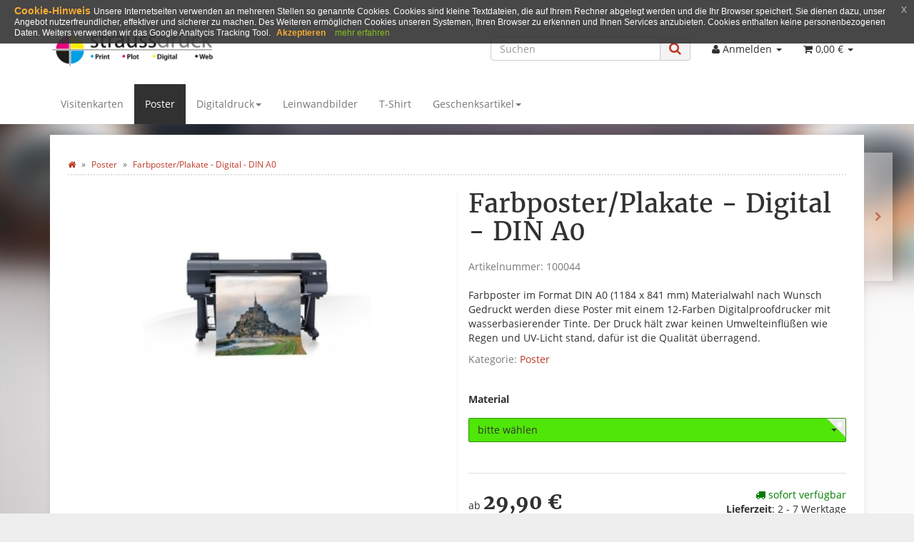

--- FILE ---
content_type: text/html; charset=iso-8859-1
request_url: https://www.straussdruck.at/Farbposter-Plakate-Digital-DIN-A0
body_size: 11562
content:
<!DOCTYPE html>
<html lang="de" itemscope itemtype="http://schema.org/ItemPage">

<head>
    
        <meta http-equiv="content-type" content="text/html; charset=iso-8859-1">
        <meta name="description" itemprop="description" content="Farbposter im Format DIN A0 (1184 x 841 mm) Materialwahl nach Wunsch Gedruckt werden diese Poster mit einem 12-Farben Digitalproofdrucker mit wasserbasier">
        <meta name="keywords" itemprop="keywords" content="Farbposter,im,Format,DIN,A0,1184,x,841,mm,Materialwahl,nach,Wunsch,Gedruckt,werden,diese,Poster,12\-Farben,Digitalproofdrucker,wasserbasierender,Tinte,Druck,h,lt,zwar,keinen,Umwelteinfl,en,wie,Regen,und,UV\-Licht,stand,daf,r,ist,Qualit,t,berragend,">
        <meta name="viewport" content="width=device-width, initial-scale=1.0, user-scalable=no">
        <meta http-equiv="X-UA-Compatible" content="IE=edge">
        <meta name="robots" content="index, follow">

        <meta itemprop="image" content="https://www.straussdruck.at/bilder/intern/shoplogo/Straussdruck_Startseite.jpg">
        <meta itemprop="url" content="https://www.straussdruck.at/Farbposter-Plakate-Digital-DIN-A0">
        <meta property="og:type" content="website">
        <meta property="og:site_name" content="Farbposter/Plakate - Digital - DIN A0, 29,90 &#8364;">
        <meta property="og:title" content="Farbposter/Plakate - Digital - DIN A0, 29,90 &#8364;">
        <meta property="og:description" content="Farbposter im Format DIN A0 (1184 x 841 mm) Materialwahl nach Wunsch Gedruckt werden diese Poster mit einem 12-Farben Digitalproofdrucker mit wasserbasier">
        <meta property="og:image" content="bilder/intern/shoplogo/Straussdruck_Startseite.jpg">
        <meta property="og:url" content="https://www.straussdruck.at/Farbposter-Plakate-Digital-DIN-A0">
    

    <title itemprop="name">Farbposter/Plakate - Digital - DIN A0, 29,90 &#8364;</title>

            <link rel="canonical" href="https://www.straussdruck.at/Farbposter-Plakate-Digital-DIN-A0">
    
    
        <base href="https://www.straussdruck.at/">
    

    
                    <link type="image/x-icon" href="favicon-default.ico" rel="shortcut icon">
                            <link rel="image_src" href="https://www.straussdruck.at/media/image/product/396/lg/farbposter-plakate-digital-din-a0.jpg">
            <meta property="og:image" content="https://www.straussdruck.at/media/image/product/396/lg/farbposter-plakate-digital-din-a0.jpg">
            

    
        
                                    <link type="text/css" href="templates/Evo/themes/evo/bootstrap.css?v=4.06" rel="stylesheet">
                            <link type="text/css" href="templates/Evo/themes/base/offcanvas-menu.css?v=4.06" rel="stylesheet">
                            <link type="text/css" href="templates/Evo/themes/base/pnotify.custom.css?v=4.06" rel="stylesheet">
                            <link type="text/css" href="templates/Evo/themes/base/jquery-slider.css?v=4.06" rel="stylesheet">
                            <link type="text/css" href="templates/Evo/themes/evo/custom.css?v=4.06" rel="stylesheet">
            

                                                <link type="text/css" href="includes/plugins/cmo_eu_cookie/version/101/frontend/css/cmo_eu_cookie.css?v=4.06" rel="stylesheet">
                                    <link type="text/css" href="includes/plugins/jtl_search/version/111/frontend/css/suggest.css?v=4.06" rel="stylesheet">
                                    <link type="text/css" href="includes/plugins/jtl_search/version/111/frontend/css/priceslider.css?v=4.06" rel="stylesheet">
                                    <link type="text/css" href="includes/plugins/css_uploadFormular/version/102/frontend/assets/css/plugin.css?v=4.06" rel="stylesheet">
                
                            
                    <link rel="alternate" type="application/rss+xml" title="Newsfeed Digitaldruckerei Straussdruck" href="rss.xml">
                
            

    
    
            <style>
            body { background-color: #eee!important; }
        </style>
        
        <script src="templates/Evo/js/jquery-1.12.4.min.js"></script>
        
        <script>
            jQuery.ajaxPrefilter( function( s ) {
                if ( s.crossDomain ) {
                    s.contents.script = false;
                }
            } );
        </script>
    
    
<script>
    var head_conf={head:"jtl",screens:[480,768,992,1200]};
    (function(n,t){"use strict";function w(){}function u(n,t){if(n){typeof n=="object"&&(n=[].slice.call(n));for(var i=0,r=n.length;i<r;i++)t.call(n,n[i],i)}}function it(n,i){var r=Object.prototype.toString.call(i).slice(8,-1);return i!==t&&i!==null&&r===n}function s(n){return it("Function",n)}function a(n){return it("Array",n)}function et(n){var i=n.split("/"),t=i[i.length-1],r=t.indexOf("?");return r!==-1?t.substring(0,r):t}function f(n){(n=n||w,n._done)||(n(),n._done=1)}function ot(n,t,r,u){var f=typeof n=="object"?n:{test:n,success:!t?!1:a(t)?t:[t],failure:!r?!1:a(r)?r:[r],callback:u||w},e=!!f.test;return e&&!!f.success?(f.success.push(f.callback),i.load.apply(null,f.success)):e||!f.failure?u():(f.failure.push(f.callback),i.load.apply(null,f.failure)),i}function v(n){var t={},i,r;if(typeof n=="object")for(i in n)!n[i]||(t={name:i,url:n[i]});else t={name:et(n),url:n};return(r=c[t.name],r&&r.url===t.url)?r:(c[t.name]=t,t)}function y(n){n=n||c;for(var t in n)if(n.hasOwnProperty(t)&&n[t].state!==l)return!1;return!0}function st(n){n.state=ft;u(n.onpreload,function(n){n.call()})}function ht(n){n.state===t&&(n.state=nt,n.onpreload=[],rt({url:n.url,type:"cache"},function(){st(n)}))}function ct(){var n=arguments,t=n[n.length-1],r=[].slice.call(n,1),f=r[0];return(s(t)||(t=null),a(n[0]))?(n[0].push(t),i.load.apply(null,n[0]),i):(f?(u(r,function(n){s(n)||!n||ht(v(n))}),b(v(n[0]),s(f)?f:function(){i.load.apply(null,r)})):b(v(n[0])),i)}function lt(){var n=arguments,t=n[n.length-1],r={};return(s(t)||(t=null),a(n[0]))?(n[0].push(t),i.load.apply(null,n[0]),i):(u(n,function(n){n!==t&&(n=v(n),r[n.name]=n)}),u(n,function(n){n!==t&&(n=v(n),b(n,function(){y(r)&&f(t)}))}),i)}function b(n,t){if(t=t||w,n.state===l){t();return}if(n.state===tt){i.ready(n.name,t);return}if(n.state===nt){n.onpreload.push(function(){b(n,t)});return}n.state=tt;rt(n,function(){n.state=l;t();u(h[n.name],function(n){f(n)});o&&y()&&u(h.ALL,function(n){f(n)})})}function at(n){n=n||"";var t=n.split("?")[0].split(".");return t[t.length-1].toLowerCase()}function rt(t,i){function e(t){t=t||n.event;u.onload=u.onreadystatechange=u.onerror=null;i()}function o(f){f=f||n.event;(f.type==="load"||/loaded|complete/.test(u.readyState)&&(!r.documentMode||r.documentMode<9))&&(n.clearTimeout(t.errorTimeout),n.clearTimeout(t.cssTimeout),u.onload=u.onreadystatechange=u.onerror=null,i())}function s(){if(t.state!==l&&t.cssRetries<=20){for(var i=0,f=r.styleSheets.length;i<f;i++)if(r.styleSheets[i].href===u.href){o({type:"load"});return}t.cssRetries++;t.cssTimeout=n.setTimeout(s,250)}}var u,h,f;i=i||w;h=at(t.url);h==="css"?(u=r.createElement("link"),u.type="text/"+(t.type||"css"),u.rel="stylesheet",u.href=t.url,t.cssRetries=0,t.cssTimeout=n.setTimeout(s,500)):(u=r.createElement("script"),u.type="text/"+(t.type||"javascript"),u.src=t.url);u.onload=u.onreadystatechange=o;u.onerror=e;u.async=!1;u.defer=!1;t.errorTimeout=n.setTimeout(function(){e({type:"timeout"})},7e3);f=r.head||r.getElementsByTagName("head")[0];f.insertBefore(u,f.lastChild)}function vt(){for(var t,u=r.getElementsByTagName("script"),n=0,f=u.length;n<f;n++)if(t=u[n].getAttribute("data-headjs-load"),!!t){i.load(t);return}}function yt(n,t){var v,p,e;return n===r?(o?f(t):d.push(t),i):(s(n)&&(t=n,n="ALL"),a(n))?(v={},u(n,function(n){v[n]=c[n];i.ready(n,function(){y(v)&&f(t)})}),i):typeof n!="string"||!s(t)?i:(p=c[n],p&&p.state===l||n==="ALL"&&y()&&o)?(f(t),i):(e=h[n],e?e.push(t):e=h[n]=[t],i)}function e(){if(!r.body){n.clearTimeout(i.readyTimeout);i.readyTimeout=n.setTimeout(e,50);return}o||(o=!0,vt(),u(d,function(n){f(n)}))}function k(){r.addEventListener?(r.removeEventListener("DOMContentLoaded",k,!1),e()):r.readyState==="complete"&&(r.detachEvent("onreadystatechange",k),e())}var r=n.document,d=[],h={},c={},ut="async"in r.createElement("script")||"MozAppearance"in r.documentElement.style||n.opera,o,g=n.head_conf&&n.head_conf.head||"head",i=n[g]=n[g]||function(){i.ready.apply(null,arguments)},nt=1,ft=2,tt=3,l=4,p;if(r.readyState==="complete")e();else if(r.addEventListener)r.addEventListener("DOMContentLoaded",k,!1),n.addEventListener("load",e,!1);else{r.attachEvent("onreadystatechange",k);n.attachEvent("onload",e);p=!1;try{p=!n.frameElement&&r.documentElement}catch(wt){}p&&p.doScroll&&function pt(){if(!o){try{p.doScroll("left")}catch(t){n.clearTimeout(i.readyTimeout);i.readyTimeout=n.setTimeout(pt,50);return}e()}}()}i.load=i.js=ut?lt:ct;i.test=ot;i.ready=yt;i.ready(r,function(){y()&&u(h.ALL,function(n){f(n)});i.feature&&i.feature("domloaded",!0)})})(window);
    (function(n,t){"use strict";jQuery["fn"]["ready"]=function(fn){jtl["ready"](function(){jQuery["ready"]["promise"]()["done"](fn)});return jQuery}})(window);
</script>


</head>




<body data-page="1" class="body-offcanvas">


<div id="main-wrapper" class="main-wrapper fluid">











 <div class="eucookie eucookie-container eucookie-container-fixedtop eucookie-style-compact eucookie-color-default" style="opacity:0.90;background-color:#333;font-family:Arial !important;">  
    <div class="eucookie-head" style="font-size:14px;color:#f6a21d;"> Cookie-Hinweis </div>
    <div class="eucookie-body" style="font-size:12px;color:#fff;"> Unsere Internetseiten verwenden an mehreren Stellen so genannte Cookies. Cookies sind kleine Textdateien, die auf Ihrem Rechner abgelegt werden und die Ihr Browser speichert. Sie dienen dazu, unser Angebot nutzerfreundlicher, effektiver und sicherer zu machen. Des Weiteren ermöglichen Cookies unseren Systemen, Ihren Browser zu erkennen und Ihnen Services anzubieten. Cookies enthalten keine personenbezogenen Daten. Weiters verwenden wir das Google Analtycis Tracking Tool. </div>
    <div class="eucookie-buttons">
    <a title="Ich akzeptiere Cookies von dieser Website (Cookie-Laufzeit: 1 Monat)" href="#" class="eucookie-button eucookie-button_1" style="font-size:12px;color:#f6a21d;">Akzeptieren</a>
        
    <a title="Erfahren Sie mehr über Cookies nach EU Recht" href="/mediafiles/Bilder/Cookies.pdf" target="_blank" class="eucookie-button eucookie-button_2" style="font-size:12px;color:#7AB900;">mehr erfahren</a>  
    </div>
    <div class="clearfix"></div>
    <a title="Schließen" href="#" class="eucookie-closebutton">x</a>
  </div>



    
    
        <header class="hidden-print container-block fixed-navbar" id="evo-nav-wrapper">
            <div class="container">
                
                                <div id="header-branding">
                    
                        
                        <div id="top-bar" class="text-right hidden-xs clearfix">
                            <ul class="cms-pages list-inline pull-right">
<li class=""><a href="News" title="News">News</a></li>
<li class=""><a href="Kontakt" rel="nofollow" title="Kontakt">Kontakt</a></li>
<li class=""><a href="Ihre-unverbindliche-Anfrage" rel="nofollow" title="Ihre unverbindliche Anfrage!">Ihre unverbindliche Anfrage!</a></li>
</ul>
                        </div>
                        
                        
                        <div class="row">
                            <div class="col-xs-4" id="logo" itemprop="publisher" itemscope itemtype="http://schema.org/Organization" itemid="">
                                
                                <span itemprop="name" class="hidden"></span>
                                <meta itemprop="url" content="https://www.straussdruck.at">
                                <meta itemprop="logo" content="https://www.straussdruck.at/bilder/intern/shoplogo/Straussdruck_Startseite.jpg">
                                <a href="https://www.straussdruck.at" title="Digitaldruckerei Straussdruck">
                                                                            <img src="bilder/intern/shoplogo/Straussdruck_Startseite.jpg" width="563" height="142" alt="Digitaldruckerei Straussdruck" class="img-responsive">
                                                                    </a>
                                
                            </div>
                            <div class="col-xs-8" id="shop-nav">
                            
                                <ul class="header-shop-nav nav navbar-nav force-float horizontal pull-right">
<li id="search"><form action="navi.php" method="GET"><div class="input-group">
<input name="qs" type="text" class="form-control ac_input" placeholder="Suchen" autocomplete="off" aria-label="Suchen"><span class="input-group-addon"><button type="submit" name="search" id="search-submit-button" aria-label="Suchen"><span class="fa fa-search"></span></button></span>
</div></form></li>
<li class="dropdown hidden-xs">
<a href="#" class="dropdown-toggle" data-toggle="dropdown" title="Anmelden"><i class="fa fa-user"></i> <span class="hidden-xs hidden-sm"> Anmelden </span> <i class="caret"></i></a><ul id="login-dropdown" class="dropdown-menu dropdown-menu-right">
<li><form action="https://www.straussdruck.at/Mein-Konto" method="post" class="form evo-validate">
<input type="hidden" class="jtl_token" name="jtl_token" value="dc185b3a6df3ee82ca10d5c45f2c26f1"><div class="form-group hidden">
	<label for="sp_additional_mail" class="control-label">Additional contact mail (leave blank)*</label>
	<input type="text" name="sp_additional_mail" value="" placeholder="Additional contact mail (leave blank)*" class="form-control">
</div>
<div class="form-group checkbox hidden">
	<label class="btn-block">
		<input type="checkbox" name="general_mailing_consent" value="1" placeholder="I totally agree to receive nothing*">
		<span class="control-label">I totally agree to receive nothing*</span>
	</label>
</div>
<fieldset id="quick-login">
<div class="form-group"><input type="email" name="email" id="email_quick" class="form-control" placeholder="Email-Adresse" required></div>
<div class="form-group"><input type="password" name="passwort" id="password_quick" class="form-control" placeholder="Passwort" required></div>
<div class="form-group">
<input type="hidden" name="login" value="1"><button type="submit" id="submit-btn" class="btn btn-primary btn-block">Anmelden</button>
</div>
</fieldset>
</form></li>
<li><a href="https://www.straussdruck.at/pass.php" rel="nofollow" title="Passwort vergessen">Passwort vergessen</a></li>
<li><a href="https://www.straussdruck.at/registrieren.php" title="Jetzt registrieren">Neu hier? Jetzt registrieren</a></li>
</ul>
</li>
<li class="hidden-xs cart-menu dropdown" data-toggle="basket-items">
<a href="https://www.straussdruck.at/warenkorb.php" class="dropdown-toggle" data-toggle="dropdown" title="Warenkorb">
    <span class="fa fa-shopping-cart"></span>
        <span class="shopping-cart-label hidden-sm"> 0,00 &#8364;</span> <span class="caret"></span>
</a>
<ul class="cart-dropdown dropdown-menu dropdown-menu-right">
    <li>
            <a href="https://www.straussdruck.at/warenkorb.php" title="Es befinden sich keine Artikel im Warenkorb">Es befinden sich keine Artikel im Warenkorb</a>
    </li>

</ul>
</li>
</ul>
                            
                            </div>
                        </div>
                        
                    
                </div>
                                
            </div>
            
            
            <div class="category-nav navbar-wrapper hidden-xs">
                
<div id="evo-main-nav-wrapper" class="nav-wrapper do-affix"><nav id="evo-main-nav" class="navbar navbar-default"><div class="container">
<div class="navbar-header visible-affix pull-left hidden-xs hidden-sm"><a class="navbar-brand" href="https://www.straussdruck.at" title="Digitaldruckerei Straussdruck"><img src="bilder/intern/shoplogo/Straussdruck_Startseite.jpg" width="563" height="142" alt="Digitaldruckerei Straussdruck" class="img-responsive-height"></a></div>
<div class="megamenu"><ul class="nav navbar-nav force-float">
<li class=""><a href="Visitenkarten">Visitenkarten</a></li>
<li class=" active"><a href="Poster">Poster</a></li>
<li class="dropdown megamenu-fw">
<a href="Digitaldruck" class="dropdown-toggle" data-toggle="dropdown" data-hover="dropdown" data-delay="300" data-hover-delay="100" data-close-others="true">Digitaldruck<span class="caret"></span></a><ul class="dropdown-menu keepopen"><li><div class="megamenu-content">
<div class="category-title text-center"><a href="Digitaldruck">Digitaldruck</a></div>
<hr class="hr-sm">
<div class="row">
<div class="col-lg-3 visible-lg"><div class="mega-info-lg top15">
<a href="Digitaldruck"><img src="https://www.straussdruck.at/bilder/kategorien/Digitaldruck.jpg" class="img-responsive" alt="Digitaldruck"></a><div class="clearall top15"></div>
<div class="description text-muted small"></div>
</div></div>
<div class="col-xs-12 col-lg-9 mega-categories hasInfoColumn"><div class="row row-eq-height row-eq-img-height">
<div class="col-xs-6 col-sm-3 col-lg-3"><div class="category-wrapper top15">
<div class="img text-center"><a href="DIN-Formate"><img src="https://www.straussdruck.at/bilder/kategorien/DIN-Formate.jpg" class="image" alt="Digitaldruck"></a></div>
<div class="caption text-center"><h5 class="title"><a href="DIN-Formate"><span>DIN Formate</span></a></h5></div>
</div></div>
<div class="col-xs-6 col-sm-3 col-lg-3"><div class="category-wrapper top15">
<div class="img text-center"><a href="Flyer-Karten"><img src="https://www.straussdruck.at/bilder/kategorien/Flyer-Karten.jpg" class="image" alt="Digitaldruck"></a></div>
<div class="caption text-center"><h5 class="title"><a href="Flyer-Karten"><span>Flyer - Karten</span></a></h5></div>
</div></div>
</div></div>
</div>
</div></li></ul>
</li>
<li class=""><a href="Leinwandbilder">Leinwandbilder</a></li>
<li class=""><a href="T-Shirt">T-Shirt</a></li>
<li class="dropdown megamenu-fw">
<a href="Geschenksartikel" class="dropdown-toggle" data-toggle="dropdown" data-hover="dropdown" data-delay="300" data-hover-delay="100" data-close-others="true">Geschenksartikel<span class="caret"></span></a><ul class="dropdown-menu keepopen"><li><div class="megamenu-content">
<div class="category-title text-center"><a href="Geschenksartikel">Geschenksartikel</a></div>
<hr class="hr-sm">
<div class="row">
<div class="col-lg-3 visible-lg"><div class="mega-info-lg top15">
<a href="Geschenksartikel"><img src="https://www.straussdruck.at/bilder/kategorien/Geschenksartikel.jpg" class="img-responsive" alt="Geschenksartikel"></a><div class="clearall top15"></div>
<div class="description text-muted small"><strong><font face="Arial"><font color="#000080" size="2">Keine Idee für ein wirklich tolles Geschenk? Keine Ahnung mit was Ihr eine Freude machen könnt?<br style="box-sizing: border-box"></font><font color="#000080" size="2">Schaut auch hier um, da findet ihr das passende!</font></font></strong></div>
</div></div>
<div class="col-xs-12 col-lg-9 mega-categories hasInfoColumn"><div class="row row-eq-height row-eq-img-height">
<div class="col-xs-6 col-sm-3 col-lg-3"><div class="category-wrapper top15">
<div class="img text-center"><a href="Mousepad"><img src="https://www.straussdruck.at/bilder/kategorien/Mousepad.jpg" class="image" alt="Geschenksartikel"></a></div>
<div class="caption text-center"><h5 class="title"><a href="Mousepad"><span>Mousepad</span></a></h5></div>
</div></div>
<div class="col-xs-6 col-sm-3 col-lg-3"><div class="category-wrapper top15">
<div class="img text-center"><a href="Puzzle"><img src="https://www.straussdruck.at/bilder/kategorien/Puzzle.jpg" class="image" alt="Geschenksartikel"></a></div>
<div class="caption text-center"><h5 class="title"><a href="Puzzle"><span>Puzzle</span></a></h5></div>
</div></div>
<div class="col-xs-6 col-sm-3 col-lg-3"><div class="category-wrapper top15">
<div class="img text-center"><a href="Schluesselanhaenger"><img src="https://www.straussdruck.at/bilder/kategorien/Schluesselanhaenger.jpg" class="image" alt="Geschenksartikel"></a></div>
<div class="caption text-center"><h5 class="title"><a href="Schluesselanhaenger"><span>Schlüsselanhänger</span></a></h5></div>
</div></div>
<div class="col-xs-6 col-sm-3 col-lg-3"><div class="category-wrapper top15">
<div class="img text-center"><a href="Kuscheltiere"><img src="https://www.straussdruck.at/bilder/kategorien/Kuscheltiere.jpg" class="image" alt="Geschenksartikel"></a></div>
<div class="caption text-center"><h5 class="title"><a href="Kuscheltiere"><span>Kuscheltiere</span></a></h5></div>
</div></div>
<div class="col-xs-6 col-sm-3 col-lg-3"><div class="category-wrapper top15">
<div class="img text-center"><a href="Tassen"><img src="https://www.straussdruck.at/bilder/kategorien/Tassen.jpg" class="image" alt="Geschenksartikel"></a></div>
<div class="caption text-center"><h5 class="title"><a href="Tassen"><span>Tassen</span></a></h5></div>
</div></div>
<div class="col-xs-6 col-sm-3 col-lg-3"><div class="category-wrapper top15">
<div class="img text-center"><a href="Kissen-Polster"><img src="https://www.straussdruck.at/bilder/kategorien/Kissen-Polster.jpg" class="image" alt="Geschenksartikel"></a></div>
<div class="caption text-center"><h5 class="title"><a href="Kissen-Polster"><span>Kissen - Polster</span></a></h5></div>
</div></div>
<div class="col-xs-6 col-sm-3 col-lg-3"><div class="category-wrapper top15">
<div class="img text-center"><a href="Taschen"><img src="https://www.straussdruck.at/bilder/kategorien/Taschen.jpg" class="image" alt="Geschenksartikel"></a></div>
<div class="caption text-center"><h5 class="title"><a href="Taschen"><span>Taschen</span></a></h5></div>
</div></div>
</div></div>
</div>
</div></li></ul>
</li>
<li class="cart-menu visible-affix dropdown bs-hover-enabled pull-right" data-toggle="basket-items">
<a href="https://www.straussdruck.at/warenkorb.php" class="dropdown-toggle" data-toggle="dropdown" title="Warenkorb">
    <span class="fa fa-shopping-cart"></span>
        <span class="shopping-cart-label hidden-sm"> 0,00 &#8364;</span> <span class="caret"></span>
</a>
<ul class="cart-dropdown dropdown-menu dropdown-menu-right">
    <li>
            <a href="https://www.straussdruck.at/warenkorb.php" title="Es befinden sich keine Artikel im Warenkorb">Es befinden sich keine Artikel im Warenkorb</a>
    </li>

</ul>
</li>
</ul></div>
</div></nav></div>
            </div>
            


                        <nav id="shop-nav-xs" class="navbar navbar-default visible-xs">
<div class="container-fluid"><div class="navbar-collapse">
<ul class="nav navbar-nav navbar-left force-float"><li><a href="#" class="offcanvas-toggle" data-toggle="offcanvas" data-target="#navbar-offcanvas"><i class="fa fa-bars"></i> Alle Kategorien</a></li></ul>
<ul class="nav navbar-nav navbar-right force-float action-nav">
<li><a href="https://www.straussdruck.at/Mein-Konto" title="Mein Konto"><span class="fa fa-user"></span></a></li>
<li><a href="https://www.straussdruck.at/warenkorb.php" title="Warenkorb"><span class="fa fa-shopping-cart"></span></a></li>
</ul>
</div></div>
</nav>


<nav class="navbar navbar-default navbar-offcanvas" id="navbar-offcanvas">
<nav class="navbar navbar-inverse"><div class="container-fluid"><div class="navbar-nav nav navbar-right text-right"><a class="btn btn-offcanvas btn-default btn-close navbar-btn"><span class="fa fa-times"></span></a></div></div></nav><div class="container-fluid"><div class="sidebar-offcanvas">
<div class="navbar-categories"><ul class="nav navbar-nav">    <li><a href="Visitenkarten" data-ref="8">Visitenkarten</a></li>
<li class="active"><a href="Poster" data-ref="9">Poster</a></li>
<li>
<a href="Digitaldruck" class="nav-sub" data-ref="14">Digitaldruck<i class="fa fa-caret-right nav-toggle pull-right"></i></a><ul class="nav">    <li><a href="DIN-Formate" data-ref="58">DIN Formate</a></li>
<li><a href="Flyer-Karten" data-ref="59">Flyer - Karten</a></li>
</ul>
</li>
<li><a href="Leinwandbilder" data-ref="77">Leinwandbilder</a></li>
<li><a href="T-Shirt" data-ref="49">T-Shirt</a></li>
<li>
<a href="Geschenksartikel" class="nav-sub" data-ref="46">Geschenksartikel<i class="fa fa-caret-right nav-toggle pull-right"></i></a><ul class="nav">    <li><a href="Mousepad" data-ref="92">Mousepad</a></li>
<li><a href="Puzzle" data-ref="87">Puzzle</a></li>
<li><a href="Schluesselanhaenger" data-ref="93">Schlüsselanhänger</a></li>
<li><a href="Kuscheltiere" data-ref="47">Kuscheltiere</a></li>
<li><a href="Tassen" data-ref="48">Tassen</a></li>
<li><a href="Kissen-Polster" data-ref="50">Kissen - Polster</a></li>
<li><a href="Taschen" data-ref="51">Taschen</a></li>
</ul>
</li>
</ul></div>
<hr>
<ul class="nav navbar-nav">
<li class=""><a href="News" title="News">News</a></li>
<li class=""><a href="Kontakt" title="Kontakt">Kontakt</a></li>
<li class=""><a href="Ihre-unverbindliche-Anfrage" title="Ihre unverbindliche Anfrage!">Ihre unverbindliche Anfrage!</a></li>
</ul>
</div></div>
</nav>
        </header>
    


    
    <div id="content-wrapper">
    

    
                                    

    
    <div class="container">
    

    
    <div class="container-block beveled">
    

    
            <div class="visible-lg product-pagination next">
            <a href="Farbposter-Plakate-Digital-DIN-A1" title="Farbposter/Plakate - Digital - DIN A1"><span class="fa fa-chevron-right"></span></a>        </div>
        <div class="visible-lg product-pagination previous">
                    </div>
        

    
    <div class="row">
    

    
    <div id="content" class="col-xs-12">
    

    
        <div class="breadcrumb-wrapper hidden-xs"><div class="row"><div class="col-xs-12"><ol id="breadcrumb" class="breadcrumb" itemprop="breadcrumb" itemscope itemtype="http://schema.org/BreadcrumbList">
<li class="breadcrumb-item first" itemprop="itemListElement" itemscope itemtype="http://schema.org/ListItem">
<a itemprop="item" href="https://www.straussdruck.at/" title="Startseite"><span class="fa fa-home"></span><span itemprop="name" class="hidden">Startseite</span></a><meta itemprop="url" content="https://www.straussdruck.at/">
<meta itemprop="position" content="1">
</li>
<li class="breadcrumb-item" itemprop="itemListElement" itemscope itemtype="http://schema.org/ListItem">
<a itemprop="item" href="https://www.straussdruck.at/Poster" title="Poster"><span itemprop="name">Poster</span></a><meta itemprop="url" content="https://www.straussdruck.at/Poster">
<meta itemprop="position" content="2">
</li>
<li class="breadcrumb-item last" itemprop="itemListElement" itemscope itemtype="http://schema.org/ListItem">
<a itemprop="item" href="https://www.straussdruck.at/Farbposter-Plakate-Digital-DIN-A0" title="Farbposter/Plakate - Digital - DIN A0"><span itemprop="name">Farbposter/Plakate - Digital - DIN A0</span></a><meta itemprop="url" content="https://www.straussdruck.at/Farbposter-Plakate-Digital-DIN-A0">
<meta itemprop="position" content="3">
</li>
</ol></div></div></div>
    


    


            <div id="result-wrapper" itemprop="mainEntity" itemscope itemtype="http://schema.org/Product" itemid="https://www.straussdruck.at/Farbposter-Plakate-Digital-DIN-A0">
            <meta itemprop="url" content="https://www.straussdruck.at/Farbposter-Plakate-Digital-DIN-A0">
            

    

                        

<div class="h1 visible-xs text-center">Farbposter/Plakate - Digital - DIN A0</div>

<form id="buy_form" method="post" action="https://www.straussdruck.at/Farbposter-Plakate-Digital-DIN-A0" class="evo-validate">
    <input type="hidden" class="jtl_token" name="jtl_token" value="dc185b3a6df3ee82ca10d5c45f2c26f1"><div class="form-group hidden">
	<label for="sp_additional_mail" class="control-label">Additional contact mail (leave blank)*</label>
	<input type="text" name="sp_additional_mail" value="" placeholder="Additional contact mail (leave blank)*" class="form-control">
</div>
<div class="form-group checkbox hidden">
	<label class="btn-block">
		<input type="checkbox" name="general_mailing_consent" value="1" placeholder="I totally agree to receive nothing*">
		<span class="control-label">I totally agree to receive nothing*</span>
	</label>
</div>
    <div class="row product-primary" id="product-offer">
        <div class="product-gallery col-sm-6">
            <div id="gallery" class="hidden">
    
            <a href="media/image/product/396/lg/farbposter-plakate-digital-din-a0.jpg" title="Farbposter/Plakate - Digital - DIN A0"><img src="media/image/product/396/md/farbposter-plakate-digital-din-a0.jpg" alt="Farbposter/Plakate - Digital - DIN A0" data-list='{"xs":{"src":"media\/image\/product\/396\/xs\/farbposter-plakate-digital-din-a0.jpg","size":{"width":40,"height":40},"type":2,"alt":"Farbposter\/Plakate - Digital - DIN A0"},"sm":{"src":"media\/image\/product\/396\/sm\/farbposter-plakate-digital-din-a0.jpg","size":{"width":130,"height":130},"type":2,"alt":"Farbposter\/Plakate - Digital - DIN A0"},"md":{"src":"media\/image\/product\/396\/md\/farbposter-plakate-digital-din-a0.jpg","size":{"width":320,"height":320},"type":2,"alt":"Farbposter\/Plakate - Digital - DIN A0"},"lg":{"src":"media\/image\/product\/396\/lg\/farbposter-plakate-digital-din-a0.jpg","size":{"width":800,"height":800},"type":2,"alt":"Farbposter\/Plakate - Digital - DIN A0"}}'></a>
    
    
</div>

<div class="pswp" tabindex="-1" role="dialog" aria-hidden="true">

    <div class="pswp__bg"></div>

    <div class="pswp__scroll-wrap">

        <div class="pswp__container">
            <div class="pswp__item"></div>
            <div class="pswp__item"></div>
            <div class="pswp__item"></div>
        </div>

        <div class="pswp__ui pswp__ui--hidden">

            <div class="pswp__top-bar">

                <div class="pswp__counter"></div>

                <a class="pswp__button pswp__button--close" title="Close (Esc)"></a>

                <a class="pswp__button pswp__button--share" title="Share"></a>

                <a class="pswp__button pswp__button--fs" title="Toggle fullscreen"></a>

                <a class="pswp__button pswp__button--zoom" title="Zoom in/out"></a>

                <div class="pswp__preloader">
                    <div class="pswp__preloader__icn">
                        <div class="pswp__preloader__cut">
                            <div class="pswp__preloader__donut"></div>
                        </div>
                    </div>
                </div>
            </div>

            <div class="pswp__share-modal pswp__share-modal--hidden pswp__single-tap">
                <div class="pswp__share-tooltip"></div>
            </div>

            <a class="pswp__button pswp__button--arrow--left" title="Previous (arrow left)">
            </a>

            <a class="pswp__button pswp__button--arrow--right" title="Next (arrow right)">
            </a>

            <div class="pswp__caption">
                <div class="pswp__caption__center"></div>
            </div>

        </div>
    </div>
</div>

        </div>
        <div class="product-info col-sm-6">
            
            <div class="product-info-inner">
                
                                
    
                <div class="product-headline hidden-xs">
                    
                    <h1 class="fn product-title" itemprop="name">Farbposter/Plakate - Digital - DIN A0</h1>
                    
                </div>

                
                                    <div class="info-essential row">
                        
                                                    <div class="col-xs-8">
                                <p class="text-muted product-sku">Artikelnummer: <span itemprop="sku">100044</span></p>
                                                            </div>
                                                                        
                    </div>
                    <div class="clearfix top10"></div>
                                

                
                                    
                    <div class="shortdesc" itemprop="description">
                        Farbposter im Format DIN A0
(1184 x 841 mm)

Materialwahl nach Wunsch

Gedruckt werden diese Poster mit einem 12-Farben Digitalproofdrucker mit wasserbasierender Tinte.
Der Druck hält zwar keinen Umwelteinflüßen wie Regen und UV-Licht stand, dafür ist die Qualität überragend.
                    </div>
                    
                    <div class="clearfix top10"></div>
                                

                
                                    
                    <p class="product-category word-break">
                        <span class="text-muted">Kategorie: </span>
                                                <a href="Poster" itemprop="category">Poster</a>
                    </p>
                    
                                
                
                <div class="product-offer" itemprop="offers" itemscope itemtype="http://schema.org/Offer">
                    <link itemprop="businessFunction" href="http://purl.org/goodrelations/v1#Sell">
                    
                                            <link itemprop="url" href="https://www.straussdruck.at/Farbposter-Plakate-Digital-DIN-A0">
                                        <input type="submit" name="inWarenkorb" value="1" class="hidden">
                                                                                <input type="hidden" id="AktuellerkArtikel" class="current_article" name="a" value="396">
                    <input type="hidden" name="wke" value="1">
                    <input type="hidden" name="show" value="1">
                    <input type="hidden" name="kKundengruppe" value="1">
                    <input type="hidden" name="kSprache" value="1">
                    
                    
                    <!-- VARIATIONEN -->
                                        <div class="row">
        <div class="updatingStockInfo col-xs-12 text-center"><i class="fa fa-spinner fa-spin" title="Lagerinformationen für Variationen werden geladen"></i></div>
    </div>
    <div class="variations simple-variations top15 row">
        <div class="col-xs-12">
            <dl>
                        <dt>Material</dt>
<dd class="form-group required"><select class="form-control" title="bitte wählen" name="eigenschaftwert[101]" required><option value="982" class="variation" data-type="option" data-original="Matt 180 gr/m²" data-key="101" data-value="982" data-content='&lt;span class="label-variation"&gt;Matt 180 gr/m²&lt;/span&gt;&lt;span class="label label-info label-surcharge"&gt;+ 0,90 &amp;euro;&lt;/span&gt;'>
<span class="label-variation">Matt 180 gr/m²</span><span class="label label-info label-surcharge">+ 0,90 &#8364;</span>
</option>
<option value="1912" class="variation" data-type="option" data-original="Photo Satin 190 gr/m²" data-key="101" data-value="1912" data-content='&lt;span class="label-variation"&gt;Photo Satin 190 gr/m²&lt;/span&gt;&lt;span class="label label-info label-surcharge"&gt;+ 1,10 &amp;euro;&lt;/span&gt;'>
<span class="label-variation">Photo Satin 190 gr/m²</span><span class="label label-info label-surcharge">+ 1,10 &#8364;</span>
</option></select></dd>
            
            </dl>
        </div>
    </div>

                    
                    <hr>
                    <div class="row">
                        
                        <div class="col-xs-7">
                                                                                                                    
    <div class="price_wrapper">
    
    
                        <span class="price_label pricestarting">ab </span>
                            <strong class="price text-nowrap">
                <span>29,90 &#8364;</span>            </strong>
                            
                <meta itemprop="price" content="29.9">
                <meta itemprop="priceCurrency" content="EUR">
            
            <div class="price-note">
                                
                
                                
                
                    <p class="vat_info text-muted top5">
                        
    inkl. 20% USt.        ,
                    zzgl. <a href="Versandinformationen" rel="nofollow" class="shipment popup">
                Versand
            </a>
            


    
                    </p>
                

                                
                
                                
                
                                    <div class="bulk-price">
                        
                        <table class="table table-condensed table-hover">
                            <thead>
                                <tr>
                                    <th class="text-right">ab</th>
                                    <th class="text-right">Stückpreis</th>
                                                                    </tr>
                            </thead>
                            <tbody>
                                                                                                            <tr class="bulk-price-2">
                                            <td class="text-right">2</td>
                                            <td class="text-right bulk-price">21,90 &#8364;</td>
                                                                                    </tr>
                                                                                                                                                <tr class="bulk-price-6">
                                            <td class="text-right">6</td>
                                            <td class="text-right bulk-price">19,90 &#8364;</td>
                                                                                    </tr>
                                                                                                                                                <tr class="bulk-price-12">
                                            <td class="text-right">12</td>
                                            <td class="text-right bulk-price">16,90 &#8364;</td>
                                                                                    </tr>
                                                                                                                                                <tr class="bulk-price-20">
                                            <td class="text-right">20</td>
                                            <td class="text-right bulk-price">13,90 &#8364;</td>
                                                                                    </tr>
                                                                    
                            </tbody>
                        </table>
                        
                    </div>
                            </div>
                
    </div>

                        </div>
                        
                        
                        <div class="col-xs-5 text-right">
                            <div class="delivery-status">

                        <span class="status status-2"><i class="fa fa-truck"></i> sofort verfügbar</span>
                

    
    
            <link itemprop="availability" href="http://schema.org/InStock">
    
        
            <p class="estimated-delivery">
            <span class="a2"><strong>Lieferzeit</strong>: 2 - 7 Werktage</span>
        </p>
    
</div>
                        </div>
                        
                    </div>
                    
                        <div id="add-to-cart" class="hidden-print product-buy">
    
                                            
                <div class="form-inline">
                    <div id="quantity-grp" class="choose_quantity input-group">
                        <input type="number" min="0" id="quantity" class="quantity form-control text-right" name="anzahl" aria-label="Menge" value="1">
                                                <span class="input-group-btn">
                            <button aria-label="In den Warenkorb" name="inWarenkorb" type="submit" value="In den Warenkorb" class="submit btn btn-primary">
                                <span class="fa fa-shopping-cart visible-xs"></span><span class="hidden-xs">In den Warenkorb</span>
                            </button>
                        </span>
                    </div>
                </div>
                
                                
    </div>

                    <hr>
                </div>
    
                                        <div id="product-actions" class="btn-group btn-group-md product-actions hidden-print" role="group">
        
                            <button name="Wunschliste" type="submit" class="btn btn-default btn-secondary wishlist" title="auf den Wunschzettel">
                <span class="fa fa-heart"></span>
                <span class="hidden-sm">Wunschzettel</span>
            </button>
                            <button name="Vergleichsliste" type="submit" class="btn btn-default btn-secondary compare" title="auf die Vergleichsliste">
                <span class="fa fa-tasks"></span>
                <span class="hidden-sm">Vergleichsliste</span>
            </button>
                            <button type="button" id="z396" class="btn btn-default btn-secondary popup-dep question" title="Frage zum Produkt">
                <span class="fa fa-question-circle"></span>
                <span class="hidden-sm">Frage zum Produkt</span>
            </button>
                    </div>
    <div class="visible-xs clearfix hidden-print">
        <hr>
    </div>

                            </div>
            
        </div>
            </div>
    
    

    
</form>

    <div class="clearfix"></div>

    
                                                                                                                                                    
            <ul class="nav nav-tabs bottom15" role="tablist">
                            <li role="presentation" class="active">
                    <a href="#tab-description" aria-controls="tab-description" role="tab" data-toggle="tab">
                        Beschreibung
                    </a>
                </li>
                                                                                                                            <li role="presentation">
                    <a href="#tab-tags" aria-controls="tab-tags" role="tab" data-toggle="tab">
                        Produkt Tags
                    </a>
                </li>
                    </ul>
        <div class="tab-content" id="article-tabs">
                                    <div role="tabpanel" class="tab-pane fade  in active" id="tab-description">
                        <div class="tab-content-wrapper">
                
                    <div class="desc">
                        Farbposter im Format DIN A0
(1184 x 841 mm)

Materialwahl nach Wunsch

Gedruckt werden diese Poster mit einem 12-Farben Digitalproofdrucker mit wasserbasierender Tinte.
Der Druck hält zwar keinen Umwelteinflüßen wie Regen und UV-Licht stand, dafür ist die Qualität überragend.
                                            </div>
                
                
                    




                
            </div>
                            </div>
                                                                                                                <div role="tabpanel" class="tab-pane fade " id="tab-tags">
                        <form method="post" action="https://www.straussdruck.at/Farbposter-Plakate-Digital-DIN-A0" class="form">
    <input type="hidden" class="jtl_token" name="jtl_token" value="dc185b3a6df3ee82ca10d5c45f2c26f1"><div class="form-group hidden">
	<label for="sp_additional_mail" class="control-label">Additional contact mail (leave blank)*</label>
	<input type="text" name="sp_additional_mail" value="" placeholder="Additional contact mail (leave blank)*" class="form-control">
</div>
<div class="form-group checkbox hidden">
	<label class="btn-block">
		<input type="checkbox" name="general_mailing_consent" value="1" placeholder="I totally agree to receive nothing*">
		<span class="control-label">I totally agree to receive nothing*</span>
	</label>
</div>
    
            <input type="hidden" name="a" value="396">
        <input type="hidden" name="produktTag" value="1">
                    <p>Bitte melden Sie sich an, um einen Tag hinzuzufügen.</p>
            <input name="einloggen" type="submit" class="btn btn-default btn-sm" value="anmelden">
            </form>
                            </div>
                        </div>

    

    <div class="clearfix"></div>

    
            <hr>
        
        
                    <div class="recommendations hidden-print">
                
                
                                    
                    <section class="panel panel-default panel-slider x-sell" id="slider-xsell"><div class="panel-heading"><h5 class="panel-title">Kunden kauften dazu folgende Produkte</h5></div>
<div class="panel-body"><div class="evo-slider">
<div class="product-wrapper">

<div class="product-cell text-center  thumbnail">
    <a class="image-wrapper" href="Farbposter-Plakate-Digital-DIN-A1">
                            
        
        <img src="media/image/product/397/sm/farbposter-plakate-digital-din-a1.jpg" alt="Farbposter/Plakate - Digital - DIN A1">
                    <img class="overlay-img hidden-xs" src="bilder/suchspecialoverlay/klein/std_kSuchspecialOverlay_1_4.png" alt="Top Angebote">
            </a>
    <div class="caption">
        <h4 class="title word-break">
                        <a href="Farbposter-Plakate-Digital-DIN-A1">Farbposter/Plakate - Digital - DIN A1</a>
        </h4>
                            
    <div class="price_wrapper">
    
    
                        
                            <strong class="price text-nowrap">
                <span>24,90 &#8364;</span> <span class="footnote-reference">*</span>            </strong>
                            <div class="price-note">
                
                                
                            </div>
                
    </div>

            </div>
</div>
</div>
<div class="product-wrapper">

<div class="product-cell text-center  thumbnail">
    <a class="image-wrapper" href="Farbdruck-Flyer-Digital-DIN-A4">
                            
        
        <img src="gfx/keinBild.gif" alt="Farbdruck/Flyer Digital DIN A4">
            </a>
    <div class="caption">
        <h4 class="title word-break">
                        <a href="Farbdruck-Flyer-Digital-DIN-A4">Farbdruck/Flyer Digital DIN A4</a>
        </h4>
                            
    <div class="price_wrapper">
    
    
                        
                            <strong class="price text-nowrap">
                <span>1,68 &#8364;</span> <span class="footnote-reference">*</span>            </strong>
                            <div class="price-note">
                
                                
                            </div>
                
    </div>

            </div>
</div>
</div>
</div></div></section>
                
                                
            </div>
                <div id="article_popups">
        

    <div id="popupz396" class="hidden">
        <div class="panel-wrap">
                    <form action="https://www.straussdruck.at/Farbposter-Plakate-Digital-DIN-A0" method="post" id="article_question" class="evo-validate">
        <input type="hidden" class="jtl_token" name="jtl_token" value="dc185b3a6df3ee82ca10d5c45f2c26f1"><div class="form-group hidden">
	<label for="sp_additional_mail" class="control-label">Additional contact mail (leave blank)*</label>
	<input type="text" name="sp_additional_mail" value="" placeholder="Additional contact mail (leave blank)*" class="form-control">
</div>
<div class="form-group checkbox hidden">
	<label class="btn-block">
		<input type="checkbox" name="general_mailing_consent" value="1" placeholder="I totally agree to receive nothing*">
		<span class="control-label">I totally agree to receive nothing*</span>
	</label>
</div>
        <fieldset>
            <legend>Kontaktdaten</legend>
            
            
            
            <div class="row">
                <div class="col-xs-12 col-md-6">
                    <div class="form-group float-label-control  required">
                        <label class="control-label" for="question_email">E-Mail</label>
                        <input class="form-control" type="email" name="email" value="" id="question_email" required>
                                            </div>
                </div>
            </div>

            
                    </fieldset>

        <fieldset>
            <legend>Frage zum Produkt</legend>
            <div class="form-group float-label-control  required">
                <label class="control-label" for="question">Ihre Frage</label>
                <textarea class="form-control" name="nachricht" id="question" cols="80" rows="8" required></textarea>
                            </div>

                                
    



            
        </fieldset>
        
                    <p class="privacy text-muted small">
                <a href="https://www.straussdruck.at/Datenschutz" class="popup">Datenschutz</a>
            </p>
                <input type="hidden" name="a" value="396">
        <input type="hidden" name="show" value="1">
        <input type="hidden" name="fragezumprodukt" value="1">
        <button type="submit" value="Frage abschicken" class="btn btn-primary">Frage abschicken</button>
    </form>
</div>

    </div>


<script type="text/javascript">
    $(function() {
        
            });

    function show_popup(item, title) {
        var html = $('#popup' + item).html();
        if (typeof title === 'undefined' || title.length === 0) {
            title = $(html).find('h3').text();
        }
        eModal.alert({
            message: html,
            title: title
        });
    }
</script>

    </div>

                </div>
    


            
    
    </div>
    
    
    
    
        
    
    
    </div>
    
    
    
    </div>
    
    
    
    </div>
    
    
    
    </div>
    



    <div class="clearfix"></div>
    <footer id="footer" class="container-block">
        <div class="hidden-print container">
            
            
            
                            <div class="row" id="footer-boxes">
                                                                        <div class="col-xs-6 col-md-3">
                                                                                                                                                        <section class="panel panel-default box box-linkgroup" id="box123">
        <div class="panel-heading">
            <h5 class="panel-title">Informationen</h5>
        </div>
        <div class="box-body nav-panel">
            <ul class="nav nav-list">
                <li class=""><a href="https://www.straussdruck.at/Oeffnungszeiten" data-ref="82">Öffnungszeiten</a></li>
<li class=""><a href="https://www.straussdruck.at/Wir-ueber-uns" data-ref="68">Wir über uns</a></li>
<li class=""><a href="https://www.straussdruck.at/Zahlungsmoeglichkeiten" rel="nofollow" data-ref="71">Zahlungsmöglichkeiten</a></li>
<li class=""><a href="https://www.straussdruck.at/Versandinformationen" rel="nofollow" data-ref="50">Versandinformationen</a></li>
<li class=""><a href="https://www.straussdruck.at/Newsletter" rel="nofollow" data-ref="66">Newsletter</a></li>
            </ul>
        </div>
    </section>

                                                                                                </div>
                                                                                                <div class="col-xs-6 col-md-3">
                                                                                                                                                        <section class="panel panel-default box box-linkgroup" id="box122">
        <div class="panel-heading">
            <h5 class="panel-title">Gesetzliche Informationen</h5>
        </div>
        <div class="box-body nav-panel">
            <ul class="nav nav-list">
                <li class=""><a href="https://www.straussdruck.at/Datenschutz" rel="nofollow" title="Datenschutzerklärung" data-ref="69">Datenschutz</a></li>
<li class=""><a href="https://www.straussdruck.at/AGB" rel="nofollow" title="Allgemeine Geschäftsbedingungen" data-ref="67">AGB</a></li>
<li class=""><a href="https://www.straussdruck.at/Sitemap" rel="nofollow" title="Seitenübersicht" data-ref="59">Sitemap</a></li>
<li class=""><a href="https://www.straussdruck.at/Impressum" data-ref="49">Impressum</a></li>
<li class=""><a href="https://www.straussdruck.at/Widerrufsrecht" rel="nofollow" data-ref="74">Widerrufsrecht</a></li>
            </ul>
        </div>
    </section>

                                                                                                </div>
                                            
                </div>
                        

            
                        <div class="row footer-additional">
                                    <div class="col-xs-12 col-md-7 newsletter-footer">
                        <div class="row">
                            
                                <div class="col-xs-12 col-sm-4">
                                    <h5>Newsletter abonnieren
                                    </h5>
                                    <p class="info small">
                                        Abmeldung jederzeit möglich
                                    </p>
                                </div>
                                <form method="post" action="https://www.straussdruck.at/Newsletter" class="form col-xs-12 col-sm-6">
                                    <fieldset>
                                        <input type="hidden" class="jtl_token" name="jtl_token" value="dc185b3a6df3ee82ca10d5c45f2c26f1"><div class="form-group hidden">
	<label for="sp_additional_mail" class="control-label">Additional contact mail (leave blank)*</label>
	<input type="text" name="sp_additional_mail" value="" placeholder="Additional contact mail (leave blank)*" class="form-control">
</div>
<div class="form-group checkbox hidden">
	<label class="btn-block">
		<input type="checkbox" name="general_mailing_consent" value="1" placeholder="I totally agree to receive nothing*">
		<span class="control-label">I totally agree to receive nothing*</span>
	</label>
</div>
                                        <input type="hidden" name="abonnieren" value="2">
                                        <div class="form-group">
                                            <label class="control-label sr-only" for="newsletter_email">Email-Adresse</label>
                                            <div class="input-group">
                                                <input type="email" size="20" name="cEmail" id="newsletter_email" class="form-control" placeholder="Email-Adresse">
                                                <span class="input-group-btn">
                                                    <button type="submit" class="btn btn-primary submit">
                                                        <span>abonnieren</span>
                                                    </button>
                                                </span>
                                            </div>
                                        </div>
                                    </fieldset>
                                </form>
                            
                        </div>
                    </div>
                
                            </div>
                        
            <div class="row">
                
                                
                
                                
            </div>
            <div class="footnote-vat text-center">
                                    
                                                    
                                
                    <p class="padded-lg-top">
                        <span class="footnote-reference">*</span> Alle Preise inkl. gesetzlicher USt., zzgl. <a href="https://www.straussdruck.at/Versandinformationen">Versand</a>                    </p>
                
            </div>
                </div>
        <div id="copyright" class="container-block">
            
                <div class="container">
                                        <ul class="row list-unstyled">
                        <li class="col-xs-12 col-md-3">
                                                        Besucherstand: 298429                        </li>
                        <li class="col-xs-12 col-md-6 text-center">
                                                    </li>
                        <li class="col-xs-12 col-md-3 text-right" id="system-credits">
                                                        Powered by <a href="http://jtl-url.de/jtlshop" title="JTL-Shop" target="_blank" rel="noopener nofollow">JTL-Shop</a>
                                                    </li>
                    </ul>
                                     </div>
            
        </div>
    </footer>



</div> 




        
                                        <script>
            $(window).load(function() {
                $.backstretch('templates/Evo/themes/base/images/backgrounds/background_buero.jpg');
            });
        </script>
    
            <script type="text/javascript">
            function gaOptout() {
              document.cookie = disableStr + '=true; expires=Thu, 31 Dec 2099 23:59:59 UTC; path=/';
              window[disableStr] = true;
            }

            var gaProperty = 'UA-7628288-1';
            var disableStr = 'ga-disable-' + gaProperty;
            if (document.cookie.indexOf(disableStr + '=true') > -1) {
              window[disableStr] = true;
            } else {
                var _gaq = _gaq || [];
                _gaq.push(['_setAccount', 'UA-7628288-1']);
                _gaq.push(['_gat._anonymizeIp']);
                _gaq.push(['_trackPageview']);
                (function () {
                    var ga = document.createElement('script'),
                        s;
                    ga.type = 'text/javascript';
                    ga.async = true;
                    ga.src = ('https:' === document.location.protocol ? 'https://ssl' : 'http://www') + '.google-analytics.com/ga.js';
                    s = document.getElementsByTagName('script')[0];
                    s.parentNode.insertBefore(ga, s);
                })();
            }
        </script>
    
    <script>
        jtl.load(["includes/plugins/cmo_eu_cookie/version/101/frontend/js/cmo_eu_cookie.js?v=4.06","templates/Evo/js/jquery.touch.min.js?v=4.06","templates/Evo/js/jquery.backstretch.min.js?v=4.06","templates/Evo/js/jquery.dimension.js?v=4.06","templates/Evo/js/jquery.offcanvas.js?v=4.06","templates/Evo/js/jquery.nivo.slider.pack.js?v=4.06","templates/Evo/js/jquery.waitforimages.js?v=4.06","templates/Evo/js/jquery.lazy.js?v=4.06","templates/Evo/js/jquery.serialize-object.js?v=4.06","templates/Evo/js/bootstrap.min.js?v=4.06","templates/Evo/js/bootstrap-tabdrop.js?v=4.06","templates/Evo/js/bootstrap-slider.js?v=4.06","templates/Evo/js/bootstrap-modal.js?v=4.06","templates/Evo/js/bootstrap-grid.js?v=4.06","templates/Evo/js/bootstrap-toolkit.js?v=4.06","templates/Evo/js/bootstrap-select.js?v=4.06","templates/Evo/js/bootstrap-hover-dropdown.min.js?v=4.06","templates/Evo/js/jtl.evo.js?v=4.06","templates/Evo/js/jtl.article.js?v=4.06","templates/Evo/js/jtl.basket.js?v=4.06","templates/Evo/js/jtl.io.js?v=4.06","templates/Evo/js/jtl.gallery.js?v=4.06","templates/Evo/js/typeahead.bundle.js?v=4.06","templates/Evo/js/photoswipe.js?v=4.06","templates/Evo/js/slick.js?v=4.06","templates/Evo/js/spin.js?v=4.06","templates/Evo/js/global.js?v=4.06","includes/plugins/jtl_search/version/111/frontend/js/jquery.dependClass.js?v=4.06","includes/plugins/jtl_search/version/111/frontend/js/jquery.slider.js?v=4.06","includes/plugins/css_uploadFormular/version/102/frontend/assets/js/plugin.js?v=4.06",]);
            </script>

<script type="text/javascript" src="includes/plugins/jtl_search/version/111/frontend/js/suggest.js"></script>
<script type="text/javascript">
	$(function () {
	    if (typeof $.fn.jtl_search !== 'undefined') {
            $('.ac_input').jtl_search({
                'align' : 'left',
                'url' : 'https://www.straussdruck.at/includes/plugins/jtl_search/version/111/frontend/'
            });
        }
	});
</script><div class="cmo_pluginhinweis" style="background-color:#ffffff; width:100%; text-align: center; display:block; padding:5px;">Mit <a href="https://www.cmo.de/plugins/jtl/cmo_eu_cookie" target="_blank" style="color:#bd0000;">kostenlosen JTL-Plugins</a> von <a href="https://www.cmo.de" target="_blank" style="color:#bd0000;">CMO.de</a>
</div>
</body>
</html>


--- FILE ---
content_type: text/css
request_url: https://www.straussdruck.at/includes/plugins/cmo_eu_cookie/version/101/frontend/css/cmo_eu_cookie.css?v=4.06
body_size: 526
content:
/******************************************
 * @package     CMO EU Cookie-Plugin
 * @author      CMO Internet Dienstleistungen GmbH
 * @copyright   2015 CMO Internet Dienstleistungen GmbH
 * @date        29.11.2015
*******************************************/

.clearfix {
	clear: both;
}

.eucookie-container {
	background-color: rgba(25, 25, 25, 0.9);
	color: #efefef;
	padding: 5px 20px;
	font-size: 12px;
	line-height: 1.2em;
	text-align: center;
	display: none;
	z-index: 9999999;
}

.eucookie-container-top,
.eucookie-container-fixedtop {
	position: absolute;
	top: 0; left: 0; right: 0;
}

.eucookie-container-fixedtop {
	position: fixed;
}

.eucookie-container-bottom {
	position: fixed;
	bottom: 0; left: 0; right: 0;
}

.eucookie-container-bottomleft {
	position: fixed;
	bottom: 10px;
	left: 10px;
	width: 300px;
}

.eucookie-container-bottomright {
	position: fixed;
	bottom: 10px;
	right: 10px;
	width: 300px;
}

.eucookie-closebutton {
	font-size: 16px;
	font-weight: 100;
	line-height: 1;
	color: #a2a2a2;
	filter: alpha(opacity=20);
	position: absolute;
	font-family: helvetica, arial, verdana, sans-serif;
	top: 0; right: 0;
	padding: 5px 10px;
}
.eucookie-closebutton:hover,
.eucookie-closebutton:active {
	color: #fff;
	text-decoration: none;
}

.eucookie-head {
	font-size: 1.2em;
	font-weight: bold;
	padding: 7px;
	color: #fff;
}

.eucookie-body {
	color: #a2a2a2;
}

.eucookie-buttons {
	padding: 7px 0 5px 0;
}

.eucookie-button_1 {
	color: #f6a21d;
	font-weight: bold;
	font-size: 14px;
}

.eucookie-button_2 {
	color: #f6a21d;
	font-weight: normal;
	font-size: 12px;
}

.eucookie-button {
	margin: 0 10px;
}

.eucookie-button:hover,
.eucookie-button:focus {
	text-decoration: underline;
	color: #f6a21d;
}

body .eucookie-color-inverse {
	color: #000;
	background-color: rgba(255, 255, 255, 0.9);
}

body .eucookie-color-inverse .eucookie-head {
	color: #000;
}

body .eucookie-style-compact {
	text-align: left;
	padding: 8px 30px 7px 20px;
	line-height: 15px;
}

body .eucookie-style-compact .eucookie-head,
body .eucookie-style-compact .eucookie-body,
body .eucookie-style-compact .eucookie-buttons {
	display: inline;
	padding: 0;
	margin: 0;
}

body .eucookie-style-compact .eucookie-button {
	margin: 0 5px;
}


--- FILE ---
content_type: text/css
request_url: https://www.straussdruck.at/includes/plugins/css_uploadFormular/version/102/frontend/assets/css/plugin.css?v=4.06
body_size: 237
content:
.uploader .moxie-shim-html5 {
	display:none;
}

.uploader .form-control {
	border-width:0px;
	border-right:1px solid #ccc;
}

.uploader input[name='file_subject'],
.uploader .input-group {
	border:1px solid #ccc;
	border-radius:4px;
}

#fileUpload .file-upload.btn-success {
	border-color:transparent !important;
}

.uploader.has-error input[name='file_subject'], .uploader.has-error .input-group {
  border-color: #a94442;
}


button.pfformfield.btn.btn-default.file-upload,
a.dlformfield.btn.btn-default.file-download,
button.deformfield.btn.btn-default.file-delete {
	background-image:none;
	background-color:#fff;
}

button.pfformfield.btn.btn-default.file-upload:hover,
a.dlformfield.btn.btn-default.file-download:hover,
button.deformfield.btn.btn-default.file-delete:hover {
	background-image:none;
	background-color:#f0f0f0;
}


button.pfformfield.btn.btn-default.file-upload[disabled],
button.pfformfield.btn.btn-default.file-upload.disabled,
a.dlformfield.btn.btn-default.file-download.disabled,
button.deformfield.btn.btn-default.file-delete.disabled {
	background-image:none;
	background-color:#e0e0e0;
}

body #fileUpload .file-delete, body #fileUpload .file-download, body #fileUpload .file-upload {
  border-color: #ccc !important;
	color:#333;
}




--- FILE ---
content_type: application/javascript
request_url: https://www.straussdruck.at/includes/plugins/cmo_eu_cookie/version/101/frontend/js/cmo_eu_cookie.js?v=4.06
body_size: 1960
content:
/******************************************
 * @package     CMO EU Cookie-Plugin
 * @author      CMO Internet Dienstleistungen GmbH
 * @copyright   2015 CMO Internet Dienstleistungen GmbH
 * @date        29.11.2015
*******************************************/

(function($) {

// for ie9 doesn't support debug console >>>
if (!window.console) window.console = {};
if (!window.console.log) window.console.log = function () { };
//

$.fn.euCookieLawPopup = (function() {

	var _self = this;

	/////---------------- PARAMETERS (EDITABLE) -----------------/////
	_self.params = {
		cookiePolicyUrl : 'http://www.cmo.de',
		popupPosition : 'top',
		colorStyle : 'default',
		compactStyle : false,
		popupTitle : 'Diese Website verwendet Cookies',
		popupText : 'Durch das Fortsetzen der Benutzung dieser Seite, stimmst du der Benutzung von Cookies zu.',
		buttonContinueTitle : 'Akzeptiern',
		buttonLearnmoreTitle : 'Mehr lesen',
		buttonLearnmoreOpenInNewWindow : true,
		agreementExpiresInDays : 30,
		autoAcceptCookiePolicy : false,
		htmlMarkup : ' '
	};

	/////------------- VARIABLES (NOT EDITABLE!) ------------/////
	_self.vars = {
		INITIALISED : false,
		HTML_MARKUP : null,
		COOKIE_NAME : 'EU_COOKIE_GESETZ_ZUSTIMMUNG'
	};

	/////-------------- DATA MANIPULATING PRIVATE FUNCTIONS -------------//////
	var parseParameters = function(object, markup, settings) {

		if (object) {
			var className = $(object).attr('class') ? $(object).attr('class') : '';
			if (className.indexOf('eucookie-top') > -1) {
				_self.params.popupPosition = 'top';
			}
			else if (className.indexOf('eucookie-fixedtop') > -1) {
				_self.params.popupPosition = 'fixedtop';
			}
			else if (className.indexOf('eucookie-bottomright') > -1) {
				_self.params.popupPosition = 'bottomright';
			}
			else if (className.indexOf('eucookie-bottomleft') > -1) {
				_self.params.popupPosition = 'bottomleft';
			}
			else if (className.indexOf('eucookie-bottom') > -1) {
				_self.params.popupPosition = 'bottom';
			}
			else if (className.indexOf('eucookie-block') > -1) {
				_self.params.popupPosition = 'block';
			}
			if (className.indexOf('eucookie-color-default') > -1) {
				_self.params.colorStyle = 'default';
			}
			else if (className.indexOf('eucookie-color-inverse') > -1) {
				_self.params.colorStyle = 'inverse';
			}
			if (className.indexOf('eucookie-style-compact') > -1) {
				_self.params.compactStyle = true;
			}
		}

		if (markup) {
			_self.params.htmlMarkup = markup;
		}

		if (settings) {
			if (typeof settings.cookiePolicyUrl !== 'undefined') {
				_self.params.cookiePolicyUrl = settings.cookiePolicyUrl;
			}
			if (typeof settings.popupPosition !== 'undefined') {
				_self.params.popupPosition = settings.popupPosition;
			}
			if (typeof settings.colorStyle !== 'undefined') {
				_self.params.colorStyle = settings.colorStyle;
			}
			if (typeof settings.popupTitle !== 'undefined') {
				_self.params.popupTitle = settings.popupTitle;
			}
			if (typeof settings.popupText !== 'undefined') {
				_self.params.popupText = settings.popupText;
			}
			if (typeof settings.buttonContinueTitle !== 'undefined') {
				_self.params.buttonContinueTitle = settings.buttonContinueTitle;
			}
			if (typeof settings.buttonLearnmoreTitle !== 'undefined') {
				_self.params.buttonLearnmoreTitle = settings.buttonLearnmoreTitle;
			}
			if (typeof settings.buttonLearnmoreOpenInNewWindow !== 'undefined') {
				_self.params.buttonLearnmoreOpenInNewWindow = settings.buttonLearnmoreOpenInNewWindow;
			}
			if (typeof settings.agreementExpiresInDays !== 'undefined') {
				_self.params.agreementExpiresInDays = settings.agreementExpiresInDays;
			}
			if (typeof settings.autoAcceptCookiePolicy !== 'undefined') {
				_self.params.autoAcceptCookiePolicy = settings.autoAcceptCookiePolicy;
			}
			if (typeof settings.htmlMarkup !== 'undefined') {
				_self.params.htmlMarkup = settings.htmlMarkup;
			}
		}

	};

	var createHtmlMarkup = function() {

		if (_self.params.htmlMarkup) {
			return _self.params.htmlMarkup;
		}

		var html = 
			'<div class="eucookie-container' + 
			    ' eucookie-container-' + _self.params.popupPosition + 
			    (_self.params.compactStyle ? ' eucookie-style-compact' : '') + 
				' eucookie-color-' + _self.params.colorStyle + '">' +
				'<div class="eucookie-head">' + _self.params.popupTitle + '</div>' +
				'<div class="eucookie-body">' + _self.params.popupText + '</div>' +
				'<div class="eucookie-buttons">' +
				  '<a href="#" class="eucookie-button eucookie-button_1">' + _self.params.buttonContinueTitle + '</a>' +
				  '<a href="' + _self.params.cookiePolicyUrl + '"' +
				 	(_self.params.buttonLearnmoreOpenInNewWindow ? ' target=_blank ' : '') +
					' class="eucookie-button eucookie-button_2">' + _self.params.buttonLearnmoreTitle + '</a>' +
				  '<div class="clearfix"></div>' +
				'</div>' +
				'<a href="#" class="eucookie-closebutton">x</a>' +
			'</div>';

		return html;
	};

	//----------- Storing the consent in a cookie
	var setUserAcceptsCookies = function(consent) {
		var d = new Date();
		var expiresInDays = _self.params.agreementExpiresInDays * 24 * 60 * 60 * 1000;
		d.setTime( d.getTime() + expiresInDays );
		var expires = "expires=" + d.toGMTString();
		document.cookie = _self.vars.COOKIE_NAME + '=' + consent + "; " + expires + ";path=/";

		$(document).trigger("user_cookie_consent_changed", {'consent' : consent});
	};

	//----------- Check if there is a consent cookie already
	var userAlreadyAcceptedCookies = function() {
		var userAcceptedCookies = false;
		var cookies = document.cookie.split(";");
		for (var i = 0; i < cookies.length; i++) {
			var c = cookies[i].trim();
			if (c.indexOf(_self.vars.COOKIE_NAME) == 0) {
				userAcceptedCookies = c.substring(_self.vars.COOKIE_NAME.length + 1, c.length);
			}
		}

		return userAcceptedCookies;
	};
	
	var hideContainer = function() {
		// $('.eucookie-container').slideUp(200);
		$('.eucookie-container').animate({
			opacity: 0,
			height: 0
		}, 200, function() {
			$('.eucookie-container').hide(0);
		});
	};

	////--------------- PUBLIC FUNCTIONS  -----------------------///////
	var publicfunc = {

		/////---------------- INITIALIZE EU COOKIE LAW POPUP ----------------//////////
		init : function(settings) {

			parseParameters(
				$(".eucookie").first(),
				$(".eucookie-markup").html(),
				settings);

			// No need to display this if user already accepted the policy
			if (userAlreadyAcceptedCookies()) {
				return;
			}

			// We should initialise only once
			if (_self.vars.INITIALISED) {
				return;
			}
			_self.vars.INITIALISED = true;

			// Markup and event listeners >>>
			_self.vars.HTML_MARKUP = createHtmlMarkup();

			if ($('.eucookie-block').length > 0) {
				$('.eucookie-block').append(_self.vars.HTML_MARKUP);
			} else {
				$('BODY').append(_self.vars.HTML_MARKUP);
			}

			$('.eucookie-button_1').click(function() {
				setUserAcceptsCookies(true);
				hideContainer();
				return false;
			});
			$('.eucookie-closebutton').click(function() {
				setUserAcceptsCookies(true);
				hideContainer();
				return false;
			});

			// Ready to start!
			$('.eucookie-container').show();

			// In case it's alright to just display the message once 
			if (_self.params.autoAcceptCookiePolicy) {
				setUserAcceptsCookies(true);
			}

		}

	};

	return publicfunc;
});

$(document).ready( function() {
	if ($(".eucookie").length > 0) {
		$(document).euCookieLawPopup().init({
			'info' : 'More_settings_here',
			'popupTitle' : 'Diese Website verwendet Cookies. ',
			'popupText' : 'Durch das Fortsetzen der Benutzung dieser Seite, stimmst du der Benutzung von Cookies zu.'
		});
	}
});

$(document).bind("user_cookie_consent_changed", function(event, object) {
	console.log("User cookie consent changed: " + $(object).attr('consent') );
});

}(jQuery));


--- FILE ---
content_type: application/javascript
request_url: https://www.straussdruck.at/includes/plugins/css_uploadFormular/version/102/frontend/assets/js/plugin.js?v=4.06
body_size: 1893
content:
(function () {
  'use strict';

  var cssUploadFormularClass = function (options) {
      this.init(options);
  };

  cssUploadFormularClass.VERSION = '1.0.0';
  cssUploadFormularClass.DEFAULTS = { 
  		plugin: 'css_uploadFormular',
  		showDebug : true,
  		needFileSubject: 'Y',
  		maxUploader: 3,
  		delete_upload_content:'Sind Sie sicher das Sie diese Datei l&ouml;schen m&ouml;chten?',
 			delete_upload_title:'L&ouml;schen einer Datei',
  		confirm_cancel: 'Nein ich m&ouml;chte nicht',
  		confirm_yes: 'Ja ich m&ouml;chte',
  		modal_close: 'schlie&szlig;en',
			confirmTemplate: '\
				<div class="modal fade" id="confirmation_modal_css_uploadFormular" role="dialog" style="display: none;">\
		    	<div class="modal-dialog">\
		    				<div class="modal-content">\
		    			<div class="modal-header">\
		    				<h4 class="modal-title"></h4>\
		    			</div>\
  			<div class="modal-body">\
				</div>\
		    			<form role="form" method="post" action="category_delete" id="delete_data">\
		    				<div class="modal-footer">\
		    					<button type="button" class="btn btn-danger confirmYes" ></button>\
		    					<button type="button" class="btn btn-primary confirmNo" data-dismiss="modal"></button>\
		    				</div>\
		    			</form>\
		    		</div>\
		    	</div>\
		    </div>\
		',
			noticeTemplate: '\
				<div class="modal fade " id="modal_css_uploadFormular" role="dialog" style="display: none;">\
		    	<div class="modal-dialog">\
		    				<div class="modal-content">\
		    			<div class="modal-header">\
		    				<h4 class="modal-title"></h4>\
		    			</div>\
  			<div class="modal-body">\
				</div>\
		    				<div class="modal-footer">\
		    					<button type="button" class="btn btn-default noticeClose" data-dismiss="modal"></button>\
		    				</div>\
		    		</div>\
		    	</div>\
		    </div>\
		'
  };
  cssUploadFormularClass.prototype = {

      constructor: cssUploadFormularClass,

      init: function (options) {
          this.options = $.extend({}, cssUploadFormularClass.DEFAULTS, options);
          var that = this;
          this.debug("Starte das UploadFormular Plugin");
          this.initUploadDelete();
          this.initUploadDownload();
          this.initUpload();
          this.initSubmit();
      },

      register: function(options) {
      	var that=this;
        this.debug("Starte register");
      },
      
      debug: function(s) {
      	if(this.options.showDebug) {
      		console.log(s);
      	}
      },

      initUpload: function() {
      	var that=this;

      	$(document).on("click", ".uploader .upload-filename", function() {
      		$(this).closest(".uploader").find("button.file-upload").trigger("click");
      	});
      	if(that.options.needFileSubject=='N') {
      		$(this).closest(".uploader").find("button.file-upload").attr("disabled",false);
      		return;
      	}
      	$(document).on("keyup blur", "input[name='file_subject']",function() {
      		if($(this).val().length > 3 && $(this).val().trim()!='') {
      			that.debug("field has event and is filled");
      			$(this).closest(".uploader").find("button.file-upload").attr("disabled",false);
      			$(this).closest(".uploader").find(".upload-filename").attr("disabled",false);
      		} else {
      			$(this).closest(".uploader").find("button.file-upload").attr("disabled",true);
      			$(this).closest(".uploader").find(".upload-filename").attr("disabled",true);
      			that.debug("field has event and is not filled");
      		}
      	});
      },

      initSubmit: function () {
      	var that = this;
      	
      	$(document).on("click","#css-upload-submit",function(e) {
    			e.preventDefault();
    			e.stopPropagation();
    			$("#css_uploadForm .has-error").removeClass("has-error");
    			$("#css_uploadForm .text-error").slideUp('slow',function() { $(this).remove(); });
    			$(".uploader .text-error").slideUp('slow',function() { $(this).remove(); });
      		var data = $("#css_uploadForm").serialize();
      		that.post_data("io.php", "io=css_uploadFormular&" + data);
      	});
      },
      
      initUploadDownload: function() {
      	var that=this;
      	$(document).on("click", ".uploader .file-download",function() {
      		if($(this).data("id")!='') {
      			$(this).attr("href","io.php?io=css_uploadFormular&action=download&file="+ $(this).data("id"))
      		}
      	});
      },
      
      initUploadDelete: function() {
      	var that=this;
      	$(document).on("click", "button.file-delete",function(e) {
      		if(!$(this).hasClass('confirmed')) {
        		console.log("is clicked");
      			e.preventDefault();
      			e.stopPropagation();
      			that.openModalConfirmation(
      					this,
      					'modal-upload-delete-confirm',
      					that.options.delete_upload_title,
      					that.options.delete_upload_content,
      					that.options.confirm_yes,
      					that.options.confirm_cancel
      			);
      			return false;
      		}
      		that.post_data("io.php", "io=css_uploadFormular&action=delete&file="+ $(this).data("id"));
      		if($(".uploader").length<=3 && $(".uploader:last").find("input[name='filename']").val()!='') {
						var obj = $(addionalUploadObj).clone();
						$(obj).find("label").html("");
						$(obj).find(".uploader").attr(UploadFormIdNames + UploaderCounter);
						$(fileUploadBox).append(obj);
						createUploader();
					}

      	});
      },
      
  		openModalConfirmation: function (el, selector, titel,content,confirmYes,confirmNo) {
  			var that = this;
  			$("#confirmation_modal_"+ that.options.plugin).remove();
  			$("body").append(that.options.confirmTemplate);
  			$("#confirmation_modal_"+ that.options.plugin +" .modal-content").addClass(selector);
  			$("#confirmation_modal_"+ that.options.plugin +" .modal-title").html(titel);
  			$("#confirmation_modal_"+ that.options.plugin +" .modal-body").html(content);
  			$("#confirmation_modal_"+ that.options.plugin +" .confirmYes").html(confirmYes);
  			$("#confirmation_modal_"+ that.options.plugin +" .confirmNo").html(confirmNo);
  			$("#confirmation_modal_"+ that.options.plugin +" .confirmYes").on("click", function() {
  				$(el).addClass("confirmed").trigger("click").removeClass("confirmed");
  				$("#confirmation_modal_"+ that.options.plugin).modal("hide");
  			});
  			$("#confirmation_modal_"+ that.options.plugin).modal("show");
  		},
      
  		     
  		openModalNotice: function (selector, titel,content) {
  			$("#modal_"+ this.options.plugin).remove();
  			$("body").append(this.options.noticeTemplate);
  			if(selector) $("#modal_"+ this.plugin +" .modal-content").addClass(selector);
  			$("#modal_"+ this.options.plugin +" .modal-title").html(titel);
  			$("#modal_"+ this.options.plugin +" .modal-body").html(content);
  			$("#modal_"+ this.options.plugin +" .noticeClose").html(this.options.modal_close);
  			$("#modal_"+ this.options.plugin).modal("show");
  		},
  		
  		post_data: function (url, data) {
  			var that = this;
      	jQuery.ajax({
				type: 'POST',
				url: url,
				data: data,
				showNoSuggestionNotice: true,
				dataType: 'json',
		    beforeSend: function(jqXHR) {
	        jqXHR.overrideMimeType('text/json;charset=iso-8859-1');
		    },
				success: function(data,responseText,jqXHR) {
					if( jqXHR.status == 204 ) {
						that.debug('sorry, here is nothing to do for me. (Token problem?)')
						return false;
					}
					if( jqXHR.status == 404 ) {
						that.debug('sorry, here is nothing to show you.')
						return false;
					}
					if( jqXHR.status == 403 ) {
						that.debug('sorry, this is no place for you.')
						return false;
					}
					console.log(data);
					//debug(data);
					if( data.script )	{
						eval(data.script);
					}
          $("body").trigger('contentChanged');
				},
				error: function() {
					that.debug('something is wrong....anything buggy?');
				},
				complete: function() {
						
				}
		});
	},
 };

  $.css_uploadFormular = function(options) {
  	$.cssUploadFormular = new cssUploadFormularClass(options);
  	$.cssUploadFormular.register();
  	return $.cssUploadFormular;
  };
})(jQuery);

$(document).ready(function () {
});
